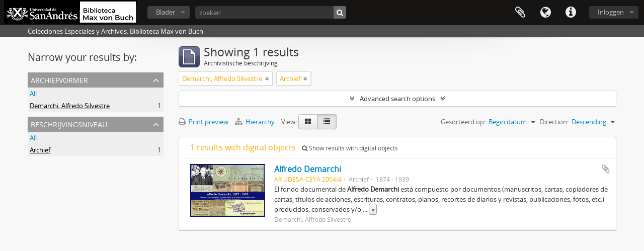

--- FILE ---
content_type: text/html; charset=utf-8
request_url: https://ceya.udesa.edu.ar/index.php/informationobject/browse?sortDir=desc&sort=startDate&sf_culture=nl&view=table&levels=230&creators=1016&topLod=0
body_size: 7683
content:
<!DOCTYPE html>
<html lang="nl" dir="ltr">
  <head>
        <meta http-equiv="Content-Type" content="text/html; charset=utf-8" />
<meta http-equiv="X-Ua-Compatible" content="IE=edge,chrome=1" />
    <meta name="title" content="UdeSA Ceya" />
<meta name="description" content="Colecciones Especiales y Archivos. Biblioteca Max von Buch" />
<meta name="viewport" content="initial-scale=1.0, user-scalable=no" />
    <title>UdeSA Ceya</title>
    <link rel="shortcut icon" href="/favicon.ico"/>
    <link href="/plugins/sfDrupalPlugin/vendor/drupal/misc/ui/ui.all.css" media="screen" rel="stylesheet" type="text/css" />
<link media="all" href="/plugins/arDominionPlugin/css/main.css" rel="stylesheet" type="text/css" />
            <script src="/vendor/jquery.js" type="text/javascript"></script>
<script src="/plugins/sfDrupalPlugin/vendor/drupal/misc/drupal.js" type="text/javascript"></script>
<script src="/vendor/yui/yahoo-dom-event/yahoo-dom-event.js" type="text/javascript"></script>
<script src="/vendor/yui/element/element-min.js" type="text/javascript"></script>
<script src="/vendor/yui/button/button-min.js" type="text/javascript"></script>
<script src="/vendor/yui/container/container_core-min.js" type="text/javascript"></script>
<script src="/vendor/yui/menu/menu-min.js" type="text/javascript"></script>
<script src="/vendor/modernizr.js" type="text/javascript"></script>
<script src="/vendor/jquery-ui.js" type="text/javascript"></script>
<script src="/vendor/jquery.ui.resizable.min.js" type="text/javascript"></script>
<script src="/vendor/jquery.expander.js" type="text/javascript"></script>
<script src="/vendor/jquery.masonry.js" type="text/javascript"></script>
<script src="/vendor/jquery.imagesloaded.js" type="text/javascript"></script>
<script src="/vendor/bootstrap/js/bootstrap.js" type="text/javascript"></script>
<script src="/vendor/URI.js" type="text/javascript"></script>
<script src="/vendor/meetselva/attrchange.js" type="text/javascript"></script>
<script src="/js/qubit.js" type="text/javascript"></script>
<script src="/js/treeView.js" type="text/javascript"></script>
<script src="/js/clipboard.js" type="text/javascript"></script>
<script src="/plugins/sfDrupalPlugin/vendor/drupal/misc/jquery.once.js" type="text/javascript"></script>
<script src="/plugins/sfDrupalPlugin/vendor/drupal/misc/ui/ui.datepicker.js" type="text/javascript"></script>
<script src="/vendor/yui/connection/connection-min.js" type="text/javascript"></script>
<script src="/vendor/yui/datasource/datasource-min.js" type="text/javascript"></script>
<script src="/vendor/yui/autocomplete/autocomplete-min.js" type="text/javascript"></script>
<script src="/js/autocomplete.js" type="text/javascript"></script>
<script src="/js/dominion.js" type="text/javascript"></script>
  <script type="text/javascript">
//<![CDATA[
jQuery.extend(Qubit, {"relativeUrlRoot":""});
//]]>
</script></head>
  <body class="yui-skin-sam informationobject browse">

    
    


<header id="top-bar">

      <a id="logo" rel="home" href="/index.php/" title=""><img alt="AtoM" src="/images/logo.png" /></a>  
  
  <nav>

    
  <div id="user-menu">
    <button class="top-item top-dropdown" data-toggle="dropdown" data-target="#"
      aria-expanded="false">
        Inloggen    </button>

    <div class="top-dropdown-container">

      <div class="top-dropdown-arrow">
        <div class="arrow"></div>
      </div>

      <div class="top-dropdown-header">
        <h2>Have an account?</h2>
      </div>

      <div class="top-dropdown-body">

        <form action="/index.php/user/login" method="post">
          <input type="hidden" name="next" value="https://ceya.udesa.edu.ar/index.php/informationobject/browse?sortDir=desc&amp;sort=startDate&amp;sf_culture=nl&amp;view=table&amp;levels=230&amp;creators=1016&amp;topLod=0" id="next" />
          <div class="form-item form-item-email">
  <label for="email">E-mail <span class="form-required" title="This field is required.">*</span></label>
  <input type="text" name="email" id="email" />
  
</div>

          <div class="form-item form-item-password">
  <label for="password">wachtwoord <span class="form-required" title="This field is required.">*</span></label>
  <input type="password" name="password" autocomplete="off" id="password" />
  
</div>

          <button type="submit">Inloggen</button>

        </form>

      </div>

      <div class="top-dropdown-bottom"></div>

    </div>
  </div>


    <div id="quick-links-menu" data-toggle="tooltip" data-title="Quick links">

  <button class="top-item" data-toggle="dropdown" data-target="#" aria-expanded="false">Quick links</button>

  <div class="top-dropdown-container">

    <div class="top-dropdown-arrow">
      <div class="arrow"></div>
    </div>

    <div class="top-dropdown-header">
      <h2>Quick links</h2>
    </div>

    <div class="top-dropdown-body">
      <ul>
                              <li><a href="/index.php/" title="home">home</a></li>
                                        <li><a href="/index.php/about" title="Over">Over</a></li>
                                        <li><a href="/index.php/privacy" title="Privacy Policy">Privacy Policy</a></li>
                                        <li><a href="http://docs.accesstomemory.org/" title="Help">Help</a></li>
                                                                              </ul>
    </div>

    <div class="top-dropdown-bottom"></div>

  </div>

</div>

          <div id="language-menu" data-toggle="tooltip" data-title="Taal">

  <button class="top-item" data-toggle="dropdown" data-target="#" aria-expanded="false">Taal</button>

  <div class="top-dropdown-container">

    <div class="top-dropdown-arrow">
      <div class="arrow"></div>
    </div>

    <div class="top-dropdown-header">
      <h2>Taal</h2>
    </div>

    <div class="top-dropdown-body">
      <ul>
                  <li>
            <a href="/index.php/informationobject/browse?sf_culture=en&amp;sortDir=desc&amp;sort=startDate&amp;view=table&amp;levels=230&amp;creators=1016&amp;topLod=0" title="English">English</a>          </li>
                  <li>
            <a href="/index.php/informationobject/browse?sf_culture=fr&amp;sortDir=desc&amp;sort=startDate&amp;view=table&amp;levels=230&amp;creators=1016&amp;topLod=0" title="français">français</a>          </li>
                  <li>
            <a href="/index.php/informationobject/browse?sf_culture=es&amp;sortDir=desc&amp;sort=startDate&amp;view=table&amp;levels=230&amp;creators=1016&amp;topLod=0" title="español">español</a>          </li>
                  <li class="active">
            <a href="/index.php/informationobject/browse?sf_culture=nl&amp;sortDir=desc&amp;sort=startDate&amp;view=table&amp;levels=230&amp;creators=1016&amp;topLod=0" title="Nederlands">Nederlands</a>          </li>
                  <li>
            <a href="/index.php/informationobject/browse?sf_culture=pt&amp;sortDir=desc&amp;sort=startDate&amp;view=table&amp;levels=230&amp;creators=1016&amp;topLod=0" title="português">português</a>          </li>
              </ul>
    </div>

    <div class="top-dropdown-bottom"></div>

  </div>

</div>
    
    <div id="clipboard-menu" data-toggle="tooltip" data-title="Clipboard" data-clipboard-status-url="/index.php/user/clipboardStatus" data-alert-message="Note: clipboard items unclipped in this page will be removed from the clipboard when the page is refreshed. You can re-select them now, or reload the page to remove them completely. Using the sort or print preview buttons will also cause a page reload - so anything currently deselected will be lost!">

  <button class="top-item" data-toggle="dropdown" data-target="#" aria-expanded="false">
    Clipboard  </button>

  <div class="top-dropdown-container">

    <div class="top-dropdown-arrow">
      <div class="arrow"></div>
    </div>

    <div class="top-dropdown-header">
      <h2>Clipboard</h2>
      <span id="count-block" data-information-object-label="Archivistische beschrijving" data-actor-object-label="Geauthoriseerde beschrijving" data-repository-object-label="Archiefinstelling"></span>
    </div>

    <div class="top-dropdown-body">
      <ul>
        <li class="leaf" id="node_clearClipboard"><a href="/index.php/user/clipboardClear" title="Clear all selections">Clear all selections</a></li><li class="leaf" id="node_goToClipboard"><a href="/index.php/user/clipboard" title="Go to clipboard">Go to clipboard</a></li><li class="leaf" id="node_loadClipboard"><a href="/index.php/user/clipboardLoad" title="Load clipboard">Load clipboard</a></li><li class="leaf" id="node_saveClipboard"><a href="/index.php/user/clipboardSave" title="Save clipboard">Save clipboard</a></li>      </ul>
    </div>

    <div class="top-dropdown-bottom"></div>

  </div>

</div>

    
  </nav>

  <div id="search-bar">

    <div id="browse-menu">

  <button class="top-item top-dropdown" data-toggle="dropdown" data-target="#" aria-expanded="false">Blader</button>

  <div class="top-dropdown-container top-dropdown-container-right">

    <div class="top-dropdown-arrow">
      <div class="arrow"></div>
    </div>

    <div class="top-dropdown-header">
      <h2>Blader</h2>
    </div>

    <div class="top-dropdown-body">
      <ul>
        <li class="active leaf" id="node_browseInformationObjects"><a href="/index.php/informationobject/browse" title="archivistische beschrijving">archivistische beschrijving</a></li><li class="leaf" id="node_browseActors"><a href="/index.php/actor/browse" title="geautoriseerd bestand">geautoriseerd bestand</a></li><li class="leaf" id="node_browseRepositories"><a href="/index.php/repository/browse" title="archiefinstelling">archiefinstelling</a></li><li class="leaf" id="node_browseFunctions"><a href="/index.php/function/browse" title="Functies">Functies</a></li><li class="leaf" id="node_browseSubjects"><a href="/index.php/taxonomy/index/id/35" title="Onderwerpen">Onderwerpen</a></li><li class="leaf" id="node_browsePlaces"><a href="/index.php/taxonomy/index/id/42" title="Plaatsen">Plaatsen</a></li><li class="leaf" id="node_browseDigitalObjects"><a href="/index.php/informationobject/browse?view=card&amp;onlyMedia=1&amp;topLod=0" title="Digitale objecten">Digitale objecten</a></li>      </ul>
    </div>

    <div class="top-dropdown-bottom"></div>

  </div>

</div>

    <div id="search-form-wrapper" role="search">

  <h2>zoeken</h2>

  <form action="/index.php/informationobject/browse" data-autocomplete="/index.php/search/autocomplete" autocomplete="off">

    <input type="hidden" name="topLod" value="0"/>
    <input type="hidden" name="sort" value="relevance"/>

          <input type="text" name="query" value="" placeholder="zoeken"/>
    
    <button><span>zoeken</span></button>

    <div id="search-realm" class="search-popover">

      
      <div class="search-realm-advanced">
        <a href="/index.php/informationobject/browse?showAdvanced=1&topLod=0">
          Advanced search&nbsp;&raquo;
        </a>
      </div>

    </div>

  </form>

</div>

  </div>

  
</header>

  <div id="site-slogan">
    <div class="container">
      <div class="row">
        <div class="span12">
          <span>Colecciones Especiales y Archivos. Biblioteca Max von Buch</span>
        </div>
      </div>
    </div>
  </div>

    
    <div id="wrapper" class="container" role="main">

      
        
      <div class="row">

        <div class="span3">

          <div id="sidebar">

            
    <section id="facets">

      <div class="visible-phone facets-header">
        <a class="x-btn btn-wide">
          <i class="fa fa-filter"></i>
          Filters        </a>
      </div>

      <div class="content">

        
        <h2>Narrow your results by:</h2>

        
        
        
        
<section class="facet open">
  <div class="facet-header">
    <h3><a href="#" aria-expanded="1">Archiefvormer</a></h3>
  </div>

  <div class="facet-body" id="#facet-names">
    <ul>

      
              <li >
          <a title="All" href="/index.php/informationobject/browse?sortDir=desc&amp;sort=startDate&amp;sf_culture=nl&amp;view=table&amp;levels=230&amp;topLod=0">All</a>        </li>
      
              
        <li class="active">
          <a title="Demarchi, Alfredo Silvestre" href="/index.php/informationobject/browse?creators=1016&amp;sortDir=desc&amp;sort=startDate&amp;sf_culture=nl&amp;view=table&amp;levels=230&amp;topLod=0">Demarchi, Alfredo Silvestre<span>, 1 results</span></a>          <span class="facet-count" aria-hidden="true">1</span>
        </li>
      
    </ul>
  </div>
</section>

        
        
        
        
        
<section class="facet open">
  <div class="facet-header">
    <h3><a href="#" aria-expanded="1">Beschrijvingsniveau</a></h3>
  </div>

  <div class="facet-body" id="#facet-levelOfDescription">
    <ul>

      
              <li >
          <a title="All" href="/index.php/informationobject/browse?sortDir=desc&amp;sort=startDate&amp;sf_culture=nl&amp;view=table&amp;creators=1016&amp;topLod=0">All</a>        </li>
      
              
        <li class="active">
          <a title="Archief" href="/index.php/informationobject/browse?levels=230&amp;sortDir=desc&amp;sort=startDate&amp;sf_culture=nl&amp;view=table&amp;creators=1016&amp;topLod=0">Archief<span>, 1 results</span></a>          <span class="facet-count" aria-hidden="true">1</span>
        </li>
      
    </ul>
  </div>
</section>

        
      </div>

    </section>

  
          </div>

        </div>

        <div class="span9">

          <div id="main-column">

              
  <div class="multiline-header">
    <img alt="" src="/images/icons-large/icon-archival.png" />    <h1 aria-describedby="results-label">
              Showing 1 results          </h1>
    <span class="sub" id="results-label">Archivistische beschrijving</span>
  </div>

            
  <section class="header-options">

    
          <span class="search-filter">
      Demarchi, Alfredo Silvestre    <a href="/index.php/informationobject/browse?sortDir=desc&sort=startDate&sf_culture=nl&view=table&levels=230&topLod=0" class="remove-filter"><i class="fa fa-times"></i></a>
</span>
      <span class="search-filter">
      Archief    <a href="/index.php/informationobject/browse?sortDir=desc&sort=startDate&sf_culture=nl&view=table&creators=1016&topLod=0" class="remove-filter"><i class="fa fa-times"></i></a>
</span>
                  
  </section>


            
  <section class="advanced-search-section">

  <a href="#" class="advanced-search-toggle " aria-expanded="false">Advanced search options</a>

  <div class="advanced-search animateNicely" style="display: none;">

    <form name="advanced-search-form" method="get" action="/index.php/informationobject/browse">
              <input type="hidden" name="sort" value="startDate"/>
              <input type="hidden" name="view" value="table"/>
              <input type="hidden" name="creators" value="1016"/>
      
      <p>Find results with:</p>

      <div class="criteria">

        
          
        
        
        <div class="criterion">

          <select class="boolean" name="so0">
            <option value="and">and</option>
            <option value="or">or</option>
            <option value="not">not</option>
          </select>

          <input class="query" type="text" placeholder="zoeken" name="sq0"/>

          <span>in</span>

          <select class="field" name="sf0">
            <option value="">Any field</option>
            <option value="title">Titel</option>
                          <option value="archivalHistory">Geschiedenis van het archief</option>
                        <option value="scopeAndContent">Bereik en inhoud</option>
            <option value="extentAndMedium">Omvang en medium</option>
            <option value="subject">Onderwerp trefwoord</option>
            <option value="name">Naam ontsluitingsterm</option>
            <option value="place">Geografische trefwoorden</option>
            <option value="genre">Genre access points</option>
            <option value="identifier">Bestandsidentificatie </option>
            <option value="referenceCode">referentie code</option>
            <option value="digitalObjectTranscript">Digital object text</option>
            <option value="findingAidTranscript">Finding aid text</option>
            <option value="creator">Archiefvormer</option>
            <option value="allExceptFindingAidTranscript">Any field except finding aid text</option>
          </select>

          <a href="#" class="delete-criterion"><i class="fa fa-times"></i></a>

        </div>

        <div class="add-new-criteria">
          <div class="btn-group">
            <a class="btn dropdown-toggle" data-toggle="dropdown" href="#">
              Add new criteria<span class="caret"></span>
            </a>
            <ul class="dropdown-menu">
              <li><a href="#" id="add-criterion-and">And</a></li>
              <li><a href="#" id="add-criterion-or">Or</a></li>
              <li><a href="#" id="add-criterion-not">Not</a></li>
            </ul>
          </div>
        </div>

      </div>

      <p>Limit results to:</p>

      <div class="criteria">

        
        <div class="filter-row">
          <div class="filter">
            <label for="collection">Top-level description</label>            <select name="collection" class="form-autocomplete" id="collection">

</select>            <input class="list" type="hidden" value="/index.php/informationobject/autocomplete?parent=1&filterDrafts=1"/>
          </div>
        </div>

      </div>

      <p>Filter results by:</p>

      <div class="criteria">

        <div class="filter-row triple">

          <div class="filter-left">
            <div class="form-item form-item-levels">
  <label for="levels">Beschrijvingsniveau</label>
  <select name="levels" id="levels">
<option value=""></option>
<option value="230" selected="selected">Archief</option>
<option value="235">Bestanddeel</option>
<option value="232">Collectie</option>
<option value="293">Deel</option>
<option value="231">Deelarchief</option>
<option value="234">Deelreeks</option>
<option value="233">Reeks</option>
<option value="3340">Sección</option>
<option value="236">Stuk</option>
</select>
  
</div>
          </div>

          <div class="filter-center">
            <div class="form-item form-item-onlyMedia">
  <label for="onlyMedia">Digitaal object available</label>
  <select name="onlyMedia" id="onlyMedia">
<option value="" selected="selected"></option>
<option value="1">Yes</option>
<option value="0">Nee</option>
</select>
  
</div>
          </div>

          <div class="filter-right">
            <div class="form-item form-item-findingAidStatus">
  <label for="findingAidStatus">Finding aid</label>
  <select name="findingAidStatus" id="findingAidStatus">
<option value="" selected="selected"></option>
<option value="yes">Yes</option>
<option value="no">Nee</option>
<option value="generated">Generated</option>
<option value="uploaded">ingelezen</option>
</select>
  
</div>
          </div>

        </div>

                
                  <div class="filter-row">

                          <div class="filter-left">
                <div class="form-item form-item-copyrightStatus">
  <label for="copyrightStatus">Copyright status</label>
  <select name="copyrightStatus" id="copyrightStatus">
<option value="" selected="selected"></option>
<option value="345">Publiek domein</option>
<option value="344">Under copyright</option>
<option value="346">Unknown</option>
</select>
  
</div>
              </div>
            
                          <div class="filter-right">
                <div class="form-item form-item-materialType">
  <label for="materialType">Algemene aanduiding van het materiaal</label>
  <select name="materialType" id="materialType">
<option value="" selected="selected"></option>
<option value="273">Bewegend beeld</option>
<option value="270">Bouwkundige tekening</option>
<option value="277">Geluidsopname</option>
<option value="272">Grafisch materiaal</option>
<option value="271">Kartografisch materiaal</option>
<option value="274">Multiple media</option>
<option value="275">Object</option>
<option value="276">Philatelic record</option>
<option value="278">Technische tekening</option>
<option value="279">Tekst document</option>
</select>
  
</div>
              </div>
            
          </div>
        
        <div class="filter-row">

          <div class="lod-filter">
            <label>
              <input type="radio" name="topLod" value="1" >
              Top-level descriptions            </label>
            <label>
              <input type="radio" name="topLod" value="0" checked>
              All descriptions            </label>
          </div>

        </div>

      </div>

      <p>Filter by date range:</p>

      <div class="criteria">

        <div class="filter-row">

          <div class="start-date">
            <div class="form-item form-item-startDate">
  <label for="startDate">Begin</label>
  <input placeholder="YYYY-MM-DD" type="text" name="startDate" id="startDate" />
  
</div>
          </div>

          <div class="end-date">
            <div class="form-item form-item-endDate">
  <label for="endDate">Einde</label>
  <input placeholder="YYYY-MM-DD" type="text" name="endDate" id="endDate" />
  
</div>
          </div>

          <div class="date-type">
            <label>
              <input type="radio" name="rangeType" value="inclusive" checked>
              Overlapping            </label>
            <label>
              <input type="radio" name="rangeType" value="exact" >
              Exact            </label>
          </div>

          <a href="#" class="date-range-help-icon" aria-expanded="false"><i class="fa fa-question-circle"></i></a>

        </div>

        <div class="alert alert-info date-range-help animateNicely">
          Use these options to specify how the date range returns results. "Exact" means that the start and end dates of descriptions returned must fall entirely within the date range entered. "Overlapping" means that any description whose start or end dates touch or overlap the target date range will be returned.        </div>

      </div>

      <section class="actions">
        <input type="submit" class="c-btn c-btn-submit" value="zoeken"/>
        <input type="button" class="reset c-btn c-btn-delete" value="Reset"/>
      </section>

    </form>

  </div>

</section>

  
    <section class="browse-options">
      <a  href="/index.php/informationobject/browse?sortDir=desc&sort=startDate&sf_culture=nl&view=table&levels=230&creators=1016&topLod=0&media=print">
  <i class="fa fa-print"></i>
  Print preview</a>

              <a href="/index.php/browse/hierarchy">
          <i class="fa fa-sitemap"></i>
          Hierarchy
        </a>
      
      
      <span>
        <span class="view-header-label">View:</span>

<div class="btn-group">
  <a class="btn fa fa-th-large " href="/index.php/informationobject/browse?view=card&amp;sortDir=desc&amp;sort=startDate&amp;sf_culture=nl&amp;levels=230&amp;creators=1016&amp;topLod=0" title=" "> </a>
  <a class="btn fa fa-list active" href="/index.php/informationobject/browse?view=table&amp;sortDir=desc&amp;sort=startDate&amp;sf_culture=nl&amp;levels=230&amp;creators=1016&amp;topLod=0" title=" "> </a></div>
      </span>

      <div class="pickers">
        <div id="sort-header">
  <div class="sort-options">

    <label>Gesorteerd op:</label>

    <div class="dropdown">

      <div class="dropdown-selected">
                                  <span>Begin datum</span>
                  
      </div>

      <ul class="dropdown-options">

        <span class="pointer"></span>

                  <li>
                        <a href="/index.php/informationobject/browse?sort=lastUpdated&sortDir=desc&sf_culture=nl&view=table&levels=230&creators=1016&topLod=0" data-order="lastUpdated">
              <span>Date modified</span>
            </a>
          </li>
                  <li>
                        <a href="/index.php/informationobject/browse?sort=alphabetic&sortDir=desc&sf_culture=nl&view=table&levels=230&creators=1016&topLod=0" data-order="alphabetic">
              <span>Titel</span>
            </a>
          </li>
                  <li>
                        <a href="/index.php/informationobject/browse?sort=relevance&sortDir=desc&sf_culture=nl&view=table&levels=230&creators=1016&topLod=0" data-order="relevance">
              <span>Relevance</span>
            </a>
          </li>
                  <li>
                        <a href="/index.php/informationobject/browse?sort=identifier&sortDir=desc&sf_culture=nl&view=table&levels=230&creators=1016&topLod=0" data-order="identifier">
              <span>Bestandsidentificatie </span>
            </a>
          </li>
                  <li>
                        <a href="/index.php/informationobject/browse?sort=referenceCode&sortDir=desc&sf_culture=nl&view=table&levels=230&creators=1016&topLod=0" data-order="referenceCode">
              <span>referentie code</span>
            </a>
          </li>
                  <li>
                        <a href="/index.php/informationobject/browse?sort=endDate&sortDir=desc&sf_culture=nl&view=table&levels=230&creators=1016&topLod=0" data-order="endDate">
              <span>Einddatum</span>
            </a>
          </li>
              </ul>
    </div>
  </div>
</div>

<div id="sort-header">
  <div class="sort-options">

    <label>Direction:</label>

    <div class="dropdown">

      <div class="dropdown-selected">
                                  <span>Descending</span>
                  
      </div>

      <ul class="dropdown-options">

        <span class="pointer"></span>

                  <li>
                        <a href="/index.php/informationobject/browse?sortDir=asc&sort=startDate&sf_culture=nl&view=table&levels=230&creators=1016&topLod=0" data-order="asc">
              <span>Ascending</span>
            </a>
          </li>
              </ul>
    </div>
  </div>
</div>
      </div>
    </section>

    <div id="content" class="browse-content">
              <div class="search-result media-summary">
          <p>
            1 results with digital objects                                    <a href="/index.php/informationobject/browse?sortDir=desc&sort=startDate&sf_culture=nl&view=table&levels=230&creators=1016&topLod=0&onlyMedia=1">
              <i class="fa fa-search"></i>
              Show results with digital objects            </a>
          </p>
        </div>
      
                    
  <article class="search-result has-preview">

      <div class="search-result-preview">
      <a href="/index.php/alfredo-demarchi">
        <div class="preview-container">
                      <img alt="Alfredo Demarchi" src="/uploads/r/colecciones-especiales-y-archivos-biblioteca-max-von-buch-universidad-de-san-andres/4/1/7/417a3a899430e5af727e47931191da1268646c436dbc72f94d4cf31d8b4d3b02/Demarchi_142.jpg" />                  </div>
      </a>
    </div>
  
  <div class="search-result-description">

    <p class="title"><a href="/index.php/alfredo-demarchi" title="Alfredo Demarchi"><strong>Alfredo Demarchi</strong></a></p>

    <button class="clipboard"
  data-clipboard-url="/index.php/user/clipboardToggleSlug"
  data-clipboard-slug="alfredo-demarchi"
  data-toggle="tooltip"  data-title="Add to clipboard"
  data-alt-title="Remove from clipboard">
  Add to clipboard</button>

    <ul class="result-details">

                <li class="reference-code">AR UDESA-CEYA 2004/4</li>
      
              <li class="level-description">Archief</li>
      
                                <li class="dates">1874 - 1939</li>
              
                </ul>

          <div class="scope-and-content"><p>El fondo documental de <strong>Alfredo Demarchi</strong> está compuesto por documentos (manuscritos, cartas, copiadores de cartas, títulos de acciones, escrituras, contratos, planos, recortes de diarios y revistas, publicaciones, fotos, etc.) producidos, conservados y/o recopilados por el ingeniero a lo largo de su vida, y luego por sus sucesores. Organizados en base a sus propios criterios de trabajo e interés, el fondo refleja su labor en el ámbito empresarial, comercial, político, profesional y en menor escala, personal.<br/>La gran mayoría de la documentación corresponde al período <strong>1874-1930</strong> . El principal volumen corresponde al <strong>subfondo II Actividades empresariales y profesionales</strong> con cerca de 3000 documentos. Luego le sigue el <strong>subfondo IV Sucesión y liquidación de propiedades</strong> con 1300 documentos relativos al estado de los bienes de la familia Demarchi y su liquidación. El <strong>subfondo I Propiedades Isla Demarchi</strong> contiene básicamente documentos relacionados con la adquisición de terrenos en el Partido de Avellaneda. Dentro del mismo se encuentran los copiadores de cartas, vinculados a la<strong>Estancia el Socorro</strong>, en el partido de 9 de Julio, Provincia de Buenos Aires. De su actividad política (Subfondo III) existe escasa documentación siendo en su mayoría publicaciones. Existe abundante cantidad de planos (253) que por su relación con otros documentos se mantuvieron juntos en cada una de las series siendo descriptos  todos ellos en un inventario general mostrando la ubicación dada por Demarchi y la actual.<br/>El fondo posee 5 fotografías positivas blanco y negro: un retrato del ingeniero ,  4 fotos de su Fábrica de Lino (1909-1914) y 15 negativos de fotografías aéreas sobre la zona de quintas de Demarchi.</p></div>
    
          <p class="creation-details">Demarchi, Alfredo Silvestre</p>
    
  </div>

</article>
            </div>

  

                  
          </div>

        </div>

      </div>

    </div>

    
    <footer>

  
  
  <div id="print-date">
    Printed: 2025-11-01  </div>

</footer>


  </body>
</html>


--- FILE ---
content_type: text/css
request_url: https://ceya.udesa.edu.ar/vendor/yui/calendar/assets/skins/sam/calendar.css
body_size: 6832
content:
.yui-calcontainer{position:relative;float:left;_overflow:hidden;}.yui-calcontainer iframe{position:absolute;border:none;margin:0;padding:0;z-index:0;width:100%;height:100%;left:0;top:0;}.yui-calcontainer iframe.fixedsize{width:50em;height:50em;top:-1px;left:-1px;}.yui-calcontainer.multi .groupcal{z-index:1;float:left;position:relative;}.yui-calcontainer .title{position:relative;z-index:1;}.yui-calcontainer .close-icon{position:absolute;z-index:1;text-indent:-10000em;overflow:hidden;}.yui-calendar{position:relative;}.yui-calendar .calnavleft{position:absolute;z-index:1;text-indent:-10000em;overflow:hidden;}.yui-calendar .calnavright{position:absolute;z-index:1;text-indent:-10000em;overflow:hidden;}.yui-calendar .calheader{position:relative;width:100%;text-align:center;}.yui-calcontainer .yui-cal-nav-mask{position:absolute;z-index:2;margin:0;padding:0;width:100%;height:100%;_width:0;_height:0;left:0;top:0;display:none;}.yui-calcontainer .yui-cal-nav{position:absolute;z-index:3;top:0;display:none;}.yui-calcontainer .yui-cal-nav .yui-cal-nav-btn{display:-moz-inline-box;display:inline-block;}.yui-calcontainer .yui-cal-nav .yui-cal-nav-btn button{display:block;*display:inline-block;*overflow:visible;border:none;background-color:transparent;cursor:pointer;}.yui-calendar .calbody a:hover{background:inherit;}p#clear{clear:left;padding-top:10px;}.yui-skin-sam .yui-calcontainer{background-color:#f2f2f2;border:1px solid #808080;padding:10px;}.yui-skin-sam .yui-calcontainer.multi{padding:0 5px 0 5px;}.yui-skin-sam .yui-calcontainer.multi .groupcal{background-color:transparent;border:none;padding:10px 5px 10px 5px;margin:0;}.yui-skin-sam .yui-calcontainer .title{background:url(../../../../assets/skins/sam/sprite.png) repeat-x 0 0;border-bottom:1px solid #ccc;font:100% sans-serif;color:#000;font-weight:bold;height:auto;padding:.4em;margin:0 -10px 10px -10px;top:0;left:0;text-align:left;}.yui-skin-sam .yui-calcontainer.multi .title{margin:0 -5px 0 -5px;}.yui-skin-sam .yui-calcontainer.withtitle{padding-top:0;}.yui-skin-sam .yui-calcontainer .calclose{background:url(../../../../assets/skins/sam/sprite.png) no-repeat 0 -300px;width:25px;height:15px;top:.4em;right:.4em;cursor:pointer;}.yui-skin-sam .yui-calendar{border-spacing:0;border-collapse:collapse;font:100% sans-serif;text-align:center;margin:0;}.yui-skin-sam .yui-calendar .calhead{background:transparent;border:none;vertical-align:middle;padding:0;}.yui-skin-sam .yui-calendar .calheader{background:transparent;font-weight:bold;padding:0 0 .6em 0;text-align:center;}.yui-skin-sam .yui-calendar .calheader img{border:none;}.yui-skin-sam .yui-calendar .calnavleft{background:url(../../../../assets/skins/sam/sprite.png) no-repeat 0 -450px;width:25px;height:15px;top:0;bottom:0;left:-10px;margin-left:.4em;cursor:pointer;}.yui-skin-sam .yui-calendar .calnavright{background:url(../../../../assets/skins/sam/sprite.png) no-repeat 0 -500px;width:25px;height:15px;top:0;bottom:0;right:-10px;margin-right:.4em;cursor:pointer;}.yui-skin-sam .yui-calendar .calweekdayrow{height:2em;}.yui-skin-sam .yui-calendar .calweekdayrow th{padding:0;border:none;}.yui-skin-sam .yui-calendar .calweekdaycell{color:#000;font-weight:bold;text-align:center;width:2em;}.yui-skin-sam .yui-calendar .calfoot{background-color:#f2f2f2;}.yui-skin-sam .yui-calendar .calrowhead,.yui-skin-sam .yui-calendar .calrowfoot{color:#a6a6a6;font-size:85%;font-style:normal;font-weight:normal;border:none;}.yui-skin-sam .yui-calendar .calrowhead{text-align:right;padding:0 2px 0 0;}.yui-skin-sam .yui-calendar .calrowfoot{text-align:left;padding:0 0 0 2px;}.yui-skin-sam .yui-calendar td.calcell{border:1px solid #ccc;background:#fff;padding:1px;height:1.6em;line-height:1.6em;text-align:center;white-space:nowrap;}.yui-skin-sam .yui-calendar td.calcell a{color:#06c;display:block;height:100%;text-decoration:none;}.yui-skin-sam .yui-calendar td.calcell.today{background-color:#000;}.yui-skin-sam .yui-calendar td.calcell.today a{background-color:#fff;}.yui-skin-sam .yui-calendar td.calcell.oom{background-color:#ccc;color:#a6a6a6;cursor:default;}.yui-skin-sam .yui-calendar td.calcell.selected{background-color:#fff;color:#000;}.yui-skin-sam .yui-calendar td.calcell.selected a{background-color:#b3d4ff;color:#000;}.yui-skin-sam .yui-calendar td.calcell.calcellhover{background-color:#426fd9;color:#fff;cursor:pointer;}.yui-skin-sam .yui-calendar td.calcell.calcellhover a{background-color:#426fd9;color:#fff;}.yui-skin-sam .yui-calendar td.calcell.previous{color:#e0e0e0;}.yui-skin-sam .yui-calendar td.calcell.restricted{text-decoration:line-through;}.yui-skin-sam .yui-calendar td.calcell.highlight1{background-color:#cf9;}.yui-skin-sam .yui-calendar td.calcell.highlight2{background-color:#9cf;}.yui-skin-sam .yui-calendar td.calcell.highlight3{background-color:#fcc;}.yui-skin-sam .yui-calendar td.calcell.highlight4{background-color:#cf9;}.yui-skin-sam .yui-calendar a.calnav{border:1px solid #f2f2f2;padding:0 4px;text-decoration:none;color:#000;zoom:1;}.yui-skin-sam .yui-calendar a.calnav:hover{background:url(../../../../assets/skins/sam/sprite.png) repeat-x 0 0;border-color:#A0A0A0;cursor:pointer;}.yui-skin-sam .yui-calcontainer .yui-cal-nav-mask{background-color:#000;opacity:.25;filter:alpha(opacity=25);}.yui-skin-sam .yui-calcontainer .yui-cal-nav{font-family:arial,helvetica,clean,sans-serif;font-size:93%;border:1px solid #808080;left:50%;margin-left:-7em;width:14em;padding:0;top:2.5em;background-color:#f2f2f2;}.yui-skin-sam .yui-calcontainer.withtitle .yui-cal-nav{top:4.5em;}.yui-skin-sam .yui-calcontainer.multi .yui-cal-nav{width:16em;margin-left:-8em;}.yui-skin-sam .yui-calcontainer .yui-cal-nav-y,.yui-skin-sam .yui-calcontainer .yui-cal-nav-m,.yui-skin-sam .yui-calcontainer .yui-cal-nav-b{padding:5px 10px 5px 10px;}.yui-skin-sam .yui-calcontainer .yui-cal-nav-b{text-align:center;}.yui-skin-sam .yui-calcontainer .yui-cal-nav-e{margin-top:5px;padding:5px;background-color:#EDF5FF;border-top:1px solid black;display:none;}.yui-skin-sam .yui-calcontainer .yui-cal-nav label{display:block;font-weight:bold;}
.yui-skin-sam .yui-calcontainer .yui-cal-nav-mc{width:100%;_width:auto;}.yui-skin-sam .yui-calcontainer .yui-cal-nav-y input.yui-invalid{background-color:#FFEE69;border:1px solid #000;}.yui-skin-sam .yui-calcontainer .yui-cal-nav-yc{width:4em;}.yui-skin-sam .yui-calcontainer .yui-cal-nav .yui-cal-nav-btn{border:1px solid #808080;background:url(../../../../assets/skins/sam/sprite.png) repeat-x 0 0;background-color:#ccc;margin:auto .15em;}.yui-skin-sam .yui-calcontainer .yui-cal-nav .yui-cal-nav-btn button{padding:0 8px;font-size:93%;line-height:2;*line-height:1.7;min-height:2em;*min-height:auto;color:#000;}.yui-skin-sam .yui-calcontainer .yui-cal-nav .yui-cal-nav-btn.yui-default{border:1px solid #304369;background-color:#426fd9;background:url(../../../../assets/skins/sam/sprite.png) repeat-x 0 -1400px;}.yui-skin-sam .yui-calcontainer .yui-cal-nav .yui-cal-nav-btn.yui-default button{color:#fff;}
